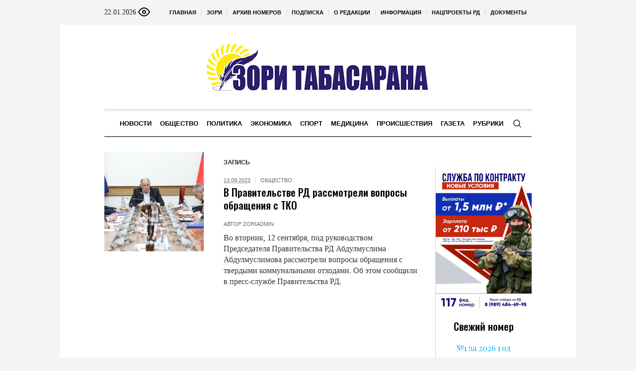

--- FILE ---
content_type: text/html; charset=UTF-8
request_url: https://zoritabasarana.ru/rubriki/news/tag/mbu-mahachkala-1-i-mau-gorservis/
body_size: 17008
content:
<!DOCTYPE html>
<html lang="ru-RU" class="cmsmasters_html">
<head>

<link href="https://cdn.jsdelivr.net/npm/bootstrap@5.3.0/dist/css/bootstrap.min.css" rel="stylesheet" integrity="sha384-9ndCyUaIbzAi2FUVXJi0CjmCapSmO7SnpJef0486qhLnuZ2cdeRhO02iuK6FUUVM" crossorigin="anonymous">
<meta charset="UTF-8" />
<meta name="viewport" content="width=device-width, initial-scale=1, maximum-scale=1" />
<meta name="format-detection" content="telephone=no" />
<link rel="profile" href="//gmpg.org/xfn/11" />
<script src="https://captcha-api.yandex.ru/captcha.js" defer></script>

<meta name='robots' content='index, follow, max-image-preview:large, max-snippet:-1, max-video-preview:-1' />
	<style>img:is([sizes="auto" i], [sizes^="auto," i]) { contain-intrinsic-size: 3000px 1500px }</style>
	
	<!-- This site is optimized with the Yoast SEO plugin v24.6 - https://yoast.com/wordpress/plugins/seo/ -->
	<title>Архивы МБУ «Махачкала-1» и МАУ «Горсервис». - Зори Табасарана</title>
	<meta name="description" content="МБУ «Махачкала-1» и МАУ «Горсервис». - Зори Табасарана" />
	<link rel="canonical" href="https://zoritabasarana.ru/rubriki/news/tag/mbu-mahachkala-1-i-mau-gorservis/" />
	<meta property="og:locale" content="ru_RU" />
	<meta property="og:type" content="article" />
	<meta property="og:title" content="Архивы МБУ «Махачкала-1» и МАУ «Горсервис». - Зори Табасарана" />
	<meta property="og:description" content="МБУ «Махачкала-1» и МАУ «Горсервис». - Зори Табасарана" />
	<meta property="og:url" content="https://zoritabasarana.ru/rubriki/news/tag/mbu-mahachkala-1-i-mau-gorservis/" />
	<meta property="og:site_name" content="Зори Табасарана" />
	<meta name="twitter:card" content="summary_large_image" />
	<script type="application/ld+json" class="yoast-schema-graph">{"@context":"https://schema.org","@graph":[{"@type":"CollectionPage","@id":"https://zoritabasarana.ru/rubriki/news/tag/mbu-mahachkala-1-i-mau-gorservis/","url":"https://zoritabasarana.ru/rubriki/news/tag/mbu-mahachkala-1-i-mau-gorservis/","name":"Архивы МБУ «Махачкала-1» и МАУ «Горсервис». - Зори Табасарана","isPartOf":{"@id":"https://zoritabasarana.ru/#website"},"primaryImageOfPage":{"@id":"https://zoritabasarana.ru/rubriki/news/tag/mbu-mahachkala-1-i-mau-gorservis/#primaryimage"},"image":{"@id":"https://zoritabasarana.ru/rubriki/news/tag/mbu-mahachkala-1-i-mau-gorservis/#primaryimage"},"thumbnailUrl":"https://zoritabasarana.ru/wp-content/uploads/sites/13/sites/13/2023/09/1-9-720x420-1.jpg","description":"МБУ «Махачкала-1» и МАУ «Горсервис». - Зори Табасарана","breadcrumb":{"@id":"https://zoritabasarana.ru/rubriki/news/tag/mbu-mahachkala-1-i-mau-gorservis/#breadcrumb"},"inLanguage":"ru-RU"},{"@type":"ImageObject","inLanguage":"ru-RU","@id":"https://zoritabasarana.ru/rubriki/news/tag/mbu-mahachkala-1-i-mau-gorservis/#primaryimage","url":"https://zoritabasarana.ru/wp-content/uploads/sites/13/sites/13/2023/09/1-9-720x420-1.jpg","contentUrl":"https://zoritabasarana.ru/wp-content/uploads/sites/13/sites/13/2023/09/1-9-720x420-1.jpg","width":720,"height":420},{"@type":"BreadcrumbList","@id":"https://zoritabasarana.ru/rubriki/news/tag/mbu-mahachkala-1-i-mau-gorservis/#breadcrumb","itemListElement":[{"@type":"ListItem","position":1,"name":"Главная страница","item":"https://zoritabasarana.ru/"},{"@type":"ListItem","position":2,"name":"МБУ «Махачкала-1» и МАУ «Горсервис»."}]},{"@type":"WebSite","@id":"https://zoritabasarana.ru/#website","url":"https://zoritabasarana.ru/","name":"Зори Табасарана","description":"Общественно-политическая газета на табасаранском языке","potentialAction":[{"@type":"SearchAction","target":{"@type":"EntryPoint","urlTemplate":"https://zoritabasarana.ru/?s={search_term_string}"},"query-input":{"@type":"PropertyValueSpecification","valueRequired":true,"valueName":"search_term_string"}}],"inLanguage":"ru-RU"}]}</script>
	<!-- / Yoast SEO plugin. -->


<link rel='dns-prefetch' href='//fonts.googleapis.com' />
<link rel="alternate" type="application/rss+xml" title="Зори Табасарана &raquo; Лента" href="https://zoritabasarana.ru/feed/" />
<link rel="alternate" type="application/rss+xml" title="Зори Табасарана &raquo; Лента метки МБУ «Махачкала-1» и МАУ «Горсервис»." href="https://zoritabasarana.ru/rubriki/news/tag/mbu-mahachkala-1-i-mau-gorservis/feed/" />
<script type="text/javascript">
/* <![CDATA[ */
window._wpemojiSettings = {"baseUrl":"https:\/\/s.w.org\/images\/core\/emoji\/15.0.3\/72x72\/","ext":".png","svgUrl":"https:\/\/s.w.org\/images\/core\/emoji\/15.0.3\/svg\/","svgExt":".svg","source":{"concatemoji":"https:\/\/zoritabasarana.ru\/wp-includes\/js\/wp-emoji-release.min.js?ver=6.7.2"}};
/*! This file is auto-generated */
!function(i,n){var o,s,e;function c(e){try{var t={supportTests:e,timestamp:(new Date).valueOf()};sessionStorage.setItem(o,JSON.stringify(t))}catch(e){}}function p(e,t,n){e.clearRect(0,0,e.canvas.width,e.canvas.height),e.fillText(t,0,0);var t=new Uint32Array(e.getImageData(0,0,e.canvas.width,e.canvas.height).data),r=(e.clearRect(0,0,e.canvas.width,e.canvas.height),e.fillText(n,0,0),new Uint32Array(e.getImageData(0,0,e.canvas.width,e.canvas.height).data));return t.every(function(e,t){return e===r[t]})}function u(e,t,n){switch(t){case"flag":return n(e,"\ud83c\udff3\ufe0f\u200d\u26a7\ufe0f","\ud83c\udff3\ufe0f\u200b\u26a7\ufe0f")?!1:!n(e,"\ud83c\uddfa\ud83c\uddf3","\ud83c\uddfa\u200b\ud83c\uddf3")&&!n(e,"\ud83c\udff4\udb40\udc67\udb40\udc62\udb40\udc65\udb40\udc6e\udb40\udc67\udb40\udc7f","\ud83c\udff4\u200b\udb40\udc67\u200b\udb40\udc62\u200b\udb40\udc65\u200b\udb40\udc6e\u200b\udb40\udc67\u200b\udb40\udc7f");case"emoji":return!n(e,"\ud83d\udc26\u200d\u2b1b","\ud83d\udc26\u200b\u2b1b")}return!1}function f(e,t,n){var r="undefined"!=typeof WorkerGlobalScope&&self instanceof WorkerGlobalScope?new OffscreenCanvas(300,150):i.createElement("canvas"),a=r.getContext("2d",{willReadFrequently:!0}),o=(a.textBaseline="top",a.font="600 32px Arial",{});return e.forEach(function(e){o[e]=t(a,e,n)}),o}function t(e){var t=i.createElement("script");t.src=e,t.defer=!0,i.head.appendChild(t)}"undefined"!=typeof Promise&&(o="wpEmojiSettingsSupports",s=["flag","emoji"],n.supports={everything:!0,everythingExceptFlag:!0},e=new Promise(function(e){i.addEventListener("DOMContentLoaded",e,{once:!0})}),new Promise(function(t){var n=function(){try{var e=JSON.parse(sessionStorage.getItem(o));if("object"==typeof e&&"number"==typeof e.timestamp&&(new Date).valueOf()<e.timestamp+604800&&"object"==typeof e.supportTests)return e.supportTests}catch(e){}return null}();if(!n){if("undefined"!=typeof Worker&&"undefined"!=typeof OffscreenCanvas&&"undefined"!=typeof URL&&URL.createObjectURL&&"undefined"!=typeof Blob)try{var e="postMessage("+f.toString()+"("+[JSON.stringify(s),u.toString(),p.toString()].join(",")+"));",r=new Blob([e],{type:"text/javascript"}),a=new Worker(URL.createObjectURL(r),{name:"wpTestEmojiSupports"});return void(a.onmessage=function(e){c(n=e.data),a.terminate(),t(n)})}catch(e){}c(n=f(s,u,p))}t(n)}).then(function(e){for(var t in e)n.supports[t]=e[t],n.supports.everything=n.supports.everything&&n.supports[t],"flag"!==t&&(n.supports.everythingExceptFlag=n.supports.everythingExceptFlag&&n.supports[t]);n.supports.everythingExceptFlag=n.supports.everythingExceptFlag&&!n.supports.flag,n.DOMReady=!1,n.readyCallback=function(){n.DOMReady=!0}}).then(function(){return e}).then(function(){var e;n.supports.everything||(n.readyCallback(),(e=n.source||{}).concatemoji?t(e.concatemoji):e.wpemoji&&e.twemoji&&(t(e.twemoji),t(e.wpemoji)))}))}((window,document),window._wpemojiSettings);
/* ]]> */
</script>
		<style type="text/css">
			#wpadminbar #wp-admin-bar-my-networks > .ab-item:first-child:before {
				content: "\f325";
				top: 3px;
			}
		</style>
		<style id='wp-emoji-styles-inline-css' type='text/css'>

	img.wp-smiley, img.emoji {
		display: inline !important;
		border: none !important;
		box-shadow: none !important;
		height: 1em !important;
		width: 1em !important;
		margin: 0 0.07em !important;
		vertical-align: -0.1em !important;
		background: none !important;
		padding: 0 !important;
	}
</style>
<style id='classic-theme-styles-inline-css' type='text/css'>
/*! This file is auto-generated */
.wp-block-button__link{color:#fff;background-color:#32373c;border-radius:9999px;box-shadow:none;text-decoration:none;padding:calc(.667em + 2px) calc(1.333em + 2px);font-size:1.125em}.wp-block-file__button{background:#32373c;color:#fff;text-decoration:none}
</style>
<style id='global-styles-inline-css' type='text/css'>
:root{--wp--preset--aspect-ratio--square: 1;--wp--preset--aspect-ratio--4-3: 4/3;--wp--preset--aspect-ratio--3-4: 3/4;--wp--preset--aspect-ratio--3-2: 3/2;--wp--preset--aspect-ratio--2-3: 2/3;--wp--preset--aspect-ratio--16-9: 16/9;--wp--preset--aspect-ratio--9-16: 9/16;--wp--preset--color--black: #000000;--wp--preset--color--cyan-bluish-gray: #abb8c3;--wp--preset--color--white: #ffffff;--wp--preset--color--pale-pink: #f78da7;--wp--preset--color--vivid-red: #cf2e2e;--wp--preset--color--luminous-vivid-orange: #ff6900;--wp--preset--color--luminous-vivid-amber: #fcb900;--wp--preset--color--light-green-cyan: #7bdcb5;--wp--preset--color--vivid-green-cyan: #00d084;--wp--preset--color--pale-cyan-blue: #8ed1fc;--wp--preset--color--vivid-cyan-blue: #0693e3;--wp--preset--color--vivid-purple: #9b51e0;--wp--preset--color--color-1: #000000;--wp--preset--color--color-2: #ffffff;--wp--preset--color--color-3: #000000;--wp--preset--color--color-4: #000000;--wp--preset--color--color-5: #000000;--wp--preset--color--color-6: #f4f4f4;--wp--preset--color--color-7: #d4d4d4;--wp--preset--color--color-8: #dfdfdf;--wp--preset--gradient--vivid-cyan-blue-to-vivid-purple: linear-gradient(135deg,rgba(6,147,227,1) 0%,rgb(155,81,224) 100%);--wp--preset--gradient--light-green-cyan-to-vivid-green-cyan: linear-gradient(135deg,rgb(122,220,180) 0%,rgb(0,208,130) 100%);--wp--preset--gradient--luminous-vivid-amber-to-luminous-vivid-orange: linear-gradient(135deg,rgba(252,185,0,1) 0%,rgba(255,105,0,1) 100%);--wp--preset--gradient--luminous-vivid-orange-to-vivid-red: linear-gradient(135deg,rgba(255,105,0,1) 0%,rgb(207,46,46) 100%);--wp--preset--gradient--very-light-gray-to-cyan-bluish-gray: linear-gradient(135deg,rgb(238,238,238) 0%,rgb(169,184,195) 100%);--wp--preset--gradient--cool-to-warm-spectrum: linear-gradient(135deg,rgb(74,234,220) 0%,rgb(151,120,209) 20%,rgb(207,42,186) 40%,rgb(238,44,130) 60%,rgb(251,105,98) 80%,rgb(254,248,76) 100%);--wp--preset--gradient--blush-light-purple: linear-gradient(135deg,rgb(255,206,236) 0%,rgb(152,150,240) 100%);--wp--preset--gradient--blush-bordeaux: linear-gradient(135deg,rgb(254,205,165) 0%,rgb(254,45,45) 50%,rgb(107,0,62) 100%);--wp--preset--gradient--luminous-dusk: linear-gradient(135deg,rgb(255,203,112) 0%,rgb(199,81,192) 50%,rgb(65,88,208) 100%);--wp--preset--gradient--pale-ocean: linear-gradient(135deg,rgb(255,245,203) 0%,rgb(182,227,212) 50%,rgb(51,167,181) 100%);--wp--preset--gradient--electric-grass: linear-gradient(135deg,rgb(202,248,128) 0%,rgb(113,206,126) 100%);--wp--preset--gradient--midnight: linear-gradient(135deg,rgb(2,3,129) 0%,rgb(40,116,252) 100%);--wp--preset--font-size--small: 13px;--wp--preset--font-size--medium: 20px;--wp--preset--font-size--large: 36px;--wp--preset--font-size--x-large: 42px;--wp--preset--spacing--20: 0.44rem;--wp--preset--spacing--30: 0.67rem;--wp--preset--spacing--40: 1rem;--wp--preset--spacing--50: 1.5rem;--wp--preset--spacing--60: 2.25rem;--wp--preset--spacing--70: 3.38rem;--wp--preset--spacing--80: 5.06rem;--wp--preset--shadow--natural: 6px 6px 9px rgba(0, 0, 0, 0.2);--wp--preset--shadow--deep: 12px 12px 50px rgba(0, 0, 0, 0.4);--wp--preset--shadow--sharp: 6px 6px 0px rgba(0, 0, 0, 0.2);--wp--preset--shadow--outlined: 6px 6px 0px -3px rgba(255, 255, 255, 1), 6px 6px rgba(0, 0, 0, 1);--wp--preset--shadow--crisp: 6px 6px 0px rgba(0, 0, 0, 1);}:where(.is-layout-flex){gap: 0.5em;}:where(.is-layout-grid){gap: 0.5em;}body .is-layout-flex{display: flex;}.is-layout-flex{flex-wrap: wrap;align-items: center;}.is-layout-flex > :is(*, div){margin: 0;}body .is-layout-grid{display: grid;}.is-layout-grid > :is(*, div){margin: 0;}:where(.wp-block-columns.is-layout-flex){gap: 2em;}:where(.wp-block-columns.is-layout-grid){gap: 2em;}:where(.wp-block-post-template.is-layout-flex){gap: 1.25em;}:where(.wp-block-post-template.is-layout-grid){gap: 1.25em;}.has-black-color{color: var(--wp--preset--color--black) !important;}.has-cyan-bluish-gray-color{color: var(--wp--preset--color--cyan-bluish-gray) !important;}.has-white-color{color: var(--wp--preset--color--white) !important;}.has-pale-pink-color{color: var(--wp--preset--color--pale-pink) !important;}.has-vivid-red-color{color: var(--wp--preset--color--vivid-red) !important;}.has-luminous-vivid-orange-color{color: var(--wp--preset--color--luminous-vivid-orange) !important;}.has-luminous-vivid-amber-color{color: var(--wp--preset--color--luminous-vivid-amber) !important;}.has-light-green-cyan-color{color: var(--wp--preset--color--light-green-cyan) !important;}.has-vivid-green-cyan-color{color: var(--wp--preset--color--vivid-green-cyan) !important;}.has-pale-cyan-blue-color{color: var(--wp--preset--color--pale-cyan-blue) !important;}.has-vivid-cyan-blue-color{color: var(--wp--preset--color--vivid-cyan-blue) !important;}.has-vivid-purple-color{color: var(--wp--preset--color--vivid-purple) !important;}.has-black-background-color{background-color: var(--wp--preset--color--black) !important;}.has-cyan-bluish-gray-background-color{background-color: var(--wp--preset--color--cyan-bluish-gray) !important;}.has-white-background-color{background-color: var(--wp--preset--color--white) !important;}.has-pale-pink-background-color{background-color: var(--wp--preset--color--pale-pink) !important;}.has-vivid-red-background-color{background-color: var(--wp--preset--color--vivid-red) !important;}.has-luminous-vivid-orange-background-color{background-color: var(--wp--preset--color--luminous-vivid-orange) !important;}.has-luminous-vivid-amber-background-color{background-color: var(--wp--preset--color--luminous-vivid-amber) !important;}.has-light-green-cyan-background-color{background-color: var(--wp--preset--color--light-green-cyan) !important;}.has-vivid-green-cyan-background-color{background-color: var(--wp--preset--color--vivid-green-cyan) !important;}.has-pale-cyan-blue-background-color{background-color: var(--wp--preset--color--pale-cyan-blue) !important;}.has-vivid-cyan-blue-background-color{background-color: var(--wp--preset--color--vivid-cyan-blue) !important;}.has-vivid-purple-background-color{background-color: var(--wp--preset--color--vivid-purple) !important;}.has-black-border-color{border-color: var(--wp--preset--color--black) !important;}.has-cyan-bluish-gray-border-color{border-color: var(--wp--preset--color--cyan-bluish-gray) !important;}.has-white-border-color{border-color: var(--wp--preset--color--white) !important;}.has-pale-pink-border-color{border-color: var(--wp--preset--color--pale-pink) !important;}.has-vivid-red-border-color{border-color: var(--wp--preset--color--vivid-red) !important;}.has-luminous-vivid-orange-border-color{border-color: var(--wp--preset--color--luminous-vivid-orange) !important;}.has-luminous-vivid-amber-border-color{border-color: var(--wp--preset--color--luminous-vivid-amber) !important;}.has-light-green-cyan-border-color{border-color: var(--wp--preset--color--light-green-cyan) !important;}.has-vivid-green-cyan-border-color{border-color: var(--wp--preset--color--vivid-green-cyan) !important;}.has-pale-cyan-blue-border-color{border-color: var(--wp--preset--color--pale-cyan-blue) !important;}.has-vivid-cyan-blue-border-color{border-color: var(--wp--preset--color--vivid-cyan-blue) !important;}.has-vivid-purple-border-color{border-color: var(--wp--preset--color--vivid-purple) !important;}.has-vivid-cyan-blue-to-vivid-purple-gradient-background{background: var(--wp--preset--gradient--vivid-cyan-blue-to-vivid-purple) !important;}.has-light-green-cyan-to-vivid-green-cyan-gradient-background{background: var(--wp--preset--gradient--light-green-cyan-to-vivid-green-cyan) !important;}.has-luminous-vivid-amber-to-luminous-vivid-orange-gradient-background{background: var(--wp--preset--gradient--luminous-vivid-amber-to-luminous-vivid-orange) !important;}.has-luminous-vivid-orange-to-vivid-red-gradient-background{background: var(--wp--preset--gradient--luminous-vivid-orange-to-vivid-red) !important;}.has-very-light-gray-to-cyan-bluish-gray-gradient-background{background: var(--wp--preset--gradient--very-light-gray-to-cyan-bluish-gray) !important;}.has-cool-to-warm-spectrum-gradient-background{background: var(--wp--preset--gradient--cool-to-warm-spectrum) !important;}.has-blush-light-purple-gradient-background{background: var(--wp--preset--gradient--blush-light-purple) !important;}.has-blush-bordeaux-gradient-background{background: var(--wp--preset--gradient--blush-bordeaux) !important;}.has-luminous-dusk-gradient-background{background: var(--wp--preset--gradient--luminous-dusk) !important;}.has-pale-ocean-gradient-background{background: var(--wp--preset--gradient--pale-ocean) !important;}.has-electric-grass-gradient-background{background: var(--wp--preset--gradient--electric-grass) !important;}.has-midnight-gradient-background{background: var(--wp--preset--gradient--midnight) !important;}.has-small-font-size{font-size: var(--wp--preset--font-size--small) !important;}.has-medium-font-size{font-size: var(--wp--preset--font-size--medium) !important;}.has-large-font-size{font-size: var(--wp--preset--font-size--large) !important;}.has-x-large-font-size{font-size: var(--wp--preset--font-size--x-large) !important;}
:where(.wp-block-post-template.is-layout-flex){gap: 1.25em;}:where(.wp-block-post-template.is-layout-grid){gap: 1.25em;}
:where(.wp-block-columns.is-layout-flex){gap: 2em;}:where(.wp-block-columns.is-layout-grid){gap: 2em;}
:root :where(.wp-block-pullquote){font-size: 1.5em;line-height: 1.6;}
</style>
<link rel='stylesheet' id='the-newspaper-theme-style-css' href='https://zoritabasarana.ru/wp-content/themes/etnoholding/style.css?ver=1.0.0' type='text/css' media='screen, print' />
<link rel='stylesheet' id='the-newspaper-style-css' href='https://zoritabasarana.ru/wp-content/themes/etnoholding/theme-framework/theme-style/css/style.css?ver=1.0.0' type='text/css' media='screen, print' />
<style id='the-newspaper-style-inline-css' type='text/css'>

	html body {
		background-color : #f4f4f4;
	}

	.header_mid .header_mid_inner .logo_wrap {
		width : 457px;
	}


		.headline_aligner, 
		.cmsmasters_breadcrumbs_aligner {
			min-height:102px;
		}
		

	.header_top {
		height : 50px;
	}
	
	.header_mid {
		height : 170px;
	}
	
	.header_bot {
		height : 56px;
	}
	
	#page.cmsmasters_heading_after_header #middle, 
	#page.cmsmasters_heading_under_header #middle .headline .headline_outer {
		padding-top : 170px;
	}
	
	#page.cmsmasters_heading_after_header.enable_header_top #middle, 
	#page.cmsmasters_heading_under_header.enable_header_top #middle .headline .headline_outer {
		padding-top : 220px;
	}
	
	#page.cmsmasters_heading_after_header.enable_header_bottom #middle, 
	#page.cmsmasters_heading_under_header.enable_header_bottom #middle .headline .headline_outer {
		padding-top : 226px;
	}
	
	#page.cmsmasters_heading_after_header.enable_header_top.enable_header_bottom #middle, 
	#page.cmsmasters_heading_under_header.enable_header_top.enable_header_bottom #middle .headline .headline_outer {
		padding-top : 276px;
	}
	
	@media only screen and (max-width: 1024px) {
		.header_top,
		.header_mid,
		.header_bot {
			height : auto;
		}
		
		.header_mid .header_mid_inner .header_mid_inner_cont > div {
			height : 139.4px;
		}
		
		#page.cmsmasters_heading_after_header #middle, 
		#page.cmsmasters_heading_under_header #middle .headline .headline_outer, 
		#page.cmsmasters_heading_after_header.enable_header_top #middle, 
		#page.cmsmasters_heading_under_header.enable_header_top #middle .headline .headline_outer, 
		#page.cmsmasters_heading_after_header.enable_header_bottom #middle, 
		#page.cmsmasters_heading_under_header.enable_header_bottom #middle .headline .headline_outer, 
		#page.cmsmasters_heading_after_header.enable_header_top.enable_header_bottom #middle, 
		#page.cmsmasters_heading_under_header.enable_header_top.enable_header_bottom #middle .headline .headline_outer {
			padding-top : 0 !important;
		}
	}
	
	@media only screen and (max-width: 768px) {
		.header_mid .header_mid_inner .header_mid_inner_cont > div, 
		.header_bot .header_bot_inner .header_mid_inner_cont > div {
			height:auto;
		}
	}
.cmsmasters_bottom_sidebar_list li {
    margin:0;
    padding:6px 0  0;
}

.cmsmasters_bottom_sidebar_list li:before {
    content: none;
}
</style>
<link rel='stylesheet' id='the-newspaper-adaptive-css' href='https://zoritabasarana.ru/wp-content/themes/etnoholding/theme-framework/theme-style/css/adaptive4.css?ver=1.0.0' type='text/css' media='screen, print' />
<link rel='stylesheet' id='the-newspaper-retina-css' href='https://zoritabasarana.ru/wp-content/themes/etnoholding/theme-framework/theme-style/css/retina.css?ver=1.0.0' type='text/css' media='screen' />
<link rel='stylesheet' id='the-newspaper-icons-css' href='https://zoritabasarana.ru/wp-content/themes/etnoholding/css/fontello.css?ver=1.0.0' type='text/css' media='screen' />
<link rel='stylesheet' id='the-newspaper-icons-custom-css' href='https://zoritabasarana.ru/wp-content/themes/etnoholding/theme-vars/theme-style/css/fontello-custom.css?ver=1.0.0' type='text/css' media='screen' />
<link rel='stylesheet' id='animate-css' href='https://zoritabasarana.ru/wp-content/themes/etnoholding/css/animate.css?ver=1.0.0' type='text/css' media='screen' />
<link rel='stylesheet' id='ilightbox-css' href='https://zoritabasarana.ru/wp-content/themes/etnoholding/css/ilightbox.css?ver=2.2.0' type='text/css' media='screen' />
<link rel='stylesheet' id='ilightbox-skin-dark-css' href='https://zoritabasarana.ru/wp-content/themes/etnoholding/css/ilightbox-skins/dark-skin.css?ver=2.2.0' type='text/css' media='screen' />
<link rel='stylesheet' id='the-newspaper-fonts-schemes-css' href='https://zoritabasarana.ru/wp-content/uploads/sites/13/sites/13/cmsmasters_styles/the-newspaper.css?ver=1.0.0' type='text/css' media='screen' />
<link rel='stylesheet' id='google-fonts-css' href='//fonts.googleapis.com/css?family=Playfair+Display%3A400%2C400italic%2C700%2C700italic%2C900%2C900italic%7COswald%3A200%2C300%2C400%2C500%2C600%2C700&#038;ver=6.7.2' type='text/css' media='all' />
<link rel='stylesheet' id='the-newspaper-theme-vars-style-css' href='https://zoritabasarana.ru/wp-content/themes/etnoholding/theme-vars/theme-style/css/vars-style.css?ver=1.0.0' type='text/css' media='screen, print' />
<link rel='stylesheet' id='the-newspaper-gutenberg-frontend-style-css' href='https://zoritabasarana.ru/wp-content/themes/etnoholding/gutenberg/cmsmasters-framework/theme-style/css/frontend-style.css?ver=1.0.0' type='text/css' media='screen' />
<link rel='stylesheet' id='etnoholding-child-style-css' href='https://zoritabasarana.ru/wp-content/themes/etnoholding-child/style.css?ver=1.0.0' type='text/css' media='screen, print' />
<link rel='stylesheet' id='bvi-styles-css' href='https://zoritabasarana.ru/wp-content/plugins/button-visually-impaired/assets/css/bvi.min.css?ver=2.3.0' type='text/css' media='all' />
<style id='bvi-styles-inline-css' type='text/css'>

			.bvi-widget,
			.bvi-shortcode a,
			.bvi-widget a, 
			.bvi-shortcode {
				color: #ffffff;
				background-color: #e53935;
			}
			.bvi-widget .bvi-svg-eye,
			.bvi-shortcode .bvi-svg-eye {
			    display: inline-block;
                overflow: visible;
                width: 1.125em;
                height: 1em;
                font-size: 2em;
                vertical-align: middle;
			}
			.bvi-widget,
			.bvi-shortcode {
			    -webkit-transition: background-color .2s ease-out;
			    transition: background-color .2s ease-out;
			    cursor: pointer;
			    border-radius: 2px;
			    display: inline-block;
			    padding: 5px 10px;
			    vertical-align: middle;
			    text-decoration: none;
			}
</style>
<script type="text/javascript" src="https://zoritabasarana.ru/wp-includes/js/jquery/jquery.min.js?ver=3.7.1" id="jquery-core-js"></script>
<script type="text/javascript" src="https://zoritabasarana.ru/wp-includes/js/jquery/jquery-migrate.min.js?ver=3.4.1" id="jquery-migrate-js"></script>
<script type="text/javascript" src="https://zoritabasarana.ru/wp-content/themes/etnoholding/js/debounced-resize.min.js?ver=1.0.0" id="debounced-resize-js"></script>
<script type="text/javascript" src="https://zoritabasarana.ru/wp-content/themes/etnoholding/js/modernizr.min.js?ver=1.0.0" id="modernizr-js"></script>
<script type="text/javascript" src="https://zoritabasarana.ru/wp-content/themes/etnoholding/js/respond.min.js?ver=1.0.0" id="respond-js"></script>
<script type="text/javascript" src="https://zoritabasarana.ru/wp-content/themes/etnoholding/js/jquery.iLightBox.min.js?ver=2.2.0" id="iLightBox-js"></script>
<script type="text/javascript" src="https://zoritabasarana.ru/wp-content/themes/etnoholding/js/bootstrap.bundle.min.js?ver=6.7.2" id="boostrapbundle-js"></script>
<link rel="icon" href="https://zoritabasarana.ru/wp-content/uploads/sites/13/sites/13/2023/08/cropped-fav-tabazaran-32x32.png" sizes="32x32" />
<link rel="icon" href="https://zoritabasarana.ru/wp-content/uploads/sites/13/sites/13/2023/08/cropped-fav-tabazaran-192x192.png" sizes="192x192" />
<link rel="apple-touch-icon" href="https://zoritabasarana.ru/wp-content/uploads/sites/13/sites/13/2023/08/cropped-fav-tabazaran-180x180.png" />
<meta name="msapplication-TileImage" content="https://zoritabasarana.ru/wp-content/uploads/sites/13/sites/13/2023/08/cropped-fav-tabazaran-270x270.png" />

<script async id="kama-postviews" src="[data-uri]"></script>
		<style type="text/css" id="wp-custom-css">
			a, h1 a:hover, h2 a:hover, h3 a:hover, h4 a:hover, h5 a:hover, h6 a:hover, .color_2, .cmsmasters_dropcap, .cmsmasters_icon_wrap a .cmsmasters_simple_icon, .cmsmasters_wrap_more_items.cmsmasters_loading:before, .cmsmasters_breadcrumbs a:hover, .cmsmasters_header_search_form button:hover, .cmsmasters_icon_box.cmsmasters_icon_top:before, .cmsmasters_icon_box.cmsmasters_icon_heading_left .icon_box_heading:before, .cmsmasters_icon_list_items.cmsmasters_color_type_icon .cmsmasters_icon_list_icon:before, .cmsmasters_stats.stats_mode_bars.stats_type_horizontal .cmsmasters_stat_wrap .cmsmasters_stat .cmsmasters_stat_inner:before, .cmsmasters_stats.stats_mode_circles .cmsmasters_stat_wrap .cmsmasters_stat .cmsmasters_stat_inner:before, .bypostauthor > .comment-body .alignleft:before, .cmsmasters_attach_img .cmsmasters_attach_img_edit a, .cmsmasters_attach_img .cmsmasters_attach_img_meta a, .cmsmasters_button:hover, .button:hover, input[type=submit]:hover, input[type=button]:hover, button:hover, #page .cmsmasters_social_icon, .search_bar_wrap .search_button button, .owl-buttons > div > span, .cmsmasters_items_filter_wrap .cmsmasters_items_filter_list li.current a, .cmsmasters_items_filter_wrap .cmsmasters_items_filter_list li:hover a, .cmsmasters_items_filter_wrap .cmsmasters_items_sort_but:hover, .cmsmasters_items_filter_wrap .cmsmasters_items_sort_but.current, .cmsmasters_items_filter_wrap .cmsmasters_items_sort_but.reversed, .cmsmasters_post_default .cmsmasters_post_cont .cmsmasters_post_info > a, .cmsmasters_post_default .cmsmasters_post_info a, .cmsmasters_post_timeline .cmsmasters_post_cont_info a, .cmsmasters_post_masonry .cmsmasters_post_cont_info a, .cmsmasters_post_timeline:hover .cmsmasters_post_date .cmsmasters_day, .cmsmasters_open_post .cmsmasters_post_cont_info a:hover, .cmsmasters_project_grid .cmsmasters_project_cont_info a:hover, .cmsmasters_project_puzzle .cmsmasters_project_cont_info a:hover, .cmsmasters_archive_type .cmsmasters_archive_item_info a:hover, .cmsmasters_archive_type .cmsmasters_archive_item_user_name a:hover, .cmsmasters_icon_box.cmsmasters_icon_box_left_top:before, .cmsmasters_icon_box.cmsmasters_icon_box_left:before, .cmsmasters_icon_box.cmsmasters_icon_box_top:before, .cmsmasters_icon_list_items.cmsmasters_color_type_border .cmsmasters_icon_list_item .cmsmasters_icon_list_icon:before, .cmsmasters_slider_post .cmsmasters_slider_post_cont_info a, .cmsmasters_notice .notice_close:hover, .cmsmasters_quotes_slider .cmsmasters_quote_header a:hover, .cmsmasters_quotes_grid .cmsmasters_quote_info_meta a:hover, #wp-calendar #today, #wp-calendar a:hover, .widget_custom_posts_tabs_entries .cmsmasters_tabs .cmsmasters_tabs_list_item.current_tab a, .widget_custom_posts_tabs_entries .cmsmasters_tabs .cmsmasters_tabs_list_item a:hover, .widget_custom_contact_info_entries a, .widget .widgettitle .rsswidget:hover, .widget_custom_twitter_entries .tweet_time, .widget_nav_menu ul li a, table thead th {
color: #03a9f4
}


@media (max-width: 950px) {

.main_banner_zone_sidebar_2 .banner_sidebar a{
	width:100%;
	display:inline-block;
}
.main_banner_zone_sidebar_2 .banner_sidebar img{
	width:100%;
}
}		</style>
		<!-- ## NXS/OG ## --><!-- ## NXSOGTAGS ## --><!-- ## NXS/OG ## -->
 
	<style>
#wp-admin-bar-wpseo-menu {
    display: none;
}

#block-2 {
   padding-right: 0px;
    padding-left: 0px;
    
}
.mainnews {
    object-fit: cover;
    width: 170px;
    height: 170px;
}
.masonrynews {
    object-fit: cover;
    width: 250px;
    height: 250px;
}
#layf_related_links {
    display: none;
}
.boximage {
   position: relative;
   overflow:hidden;
   width:100%;
   height:300px;
}

.boximage img {
   position: absolute;
   top:50%;
   left:50%;
   transform:translate(-50%,-50%);
   width:500px;
   height:300px;
   object-fit:cover;
}

@media only screen and (max-width: 1024px) {
  h2 {
    font-size: 23px;
    line-height: 26px;
  }
  .content {
      padding: 20px 0;
  }
   .boximage{
     height:280px;
 }
  .header_mid_inner {
      padding:0px;
  }
}
@media only screen and (max-width: 768px) {
  h2 {
    font-size: 20px;
    line-height: 22px;
  }
  .content {
      padding: 10px 0;
  }
  .header_mid {
      height: 70px;
  }
 .cmsmasters_post_header {
      margin:0px;
  }
 .boximage{
     height:200px;
 }
 .boximage img {
    height: 210px;
 }
 h2{
     margin: 0 0 -10px;
 }
 .cmsmasters_open_post .cmsmasters_post_content_wrap {
     margin: 10px 0 0;
 }


}
.panel_lk_recall {
  max-width: 335px;
}
</style>

</head>
<body class="archive tag tag-mbu-mahachkala-1-i-mau-gorservis tag-1082">

<div class="cmsmasters_header_search_form">
			<span class="cmsmasters_header_search_form_close cmsmasters_theme_icon_cancel"></span><form method="get" action="https://zoritabasarana.ru/">
			<div class="cmsmasters_header_search_form_field">
				<button type="submit" class="cmsmasters_theme_icon_search"></button>
				<input type="search" name="s" placeholder="Введите текст и нажмите Enter" value="" />
			</div>
		</form></div>
<!-- Start Page -->
<div id="page" class="chrome_only cmsmasters_boxed enable_header_top enable_header_bottom enable_header_centered cmsmasters_heading_under_header hfeed site">

<!-- Start Main -->
<div id="main">

<!-- Start Header -->
<header id="header">
	<div class="header_top" data-height="50"><div class="header_top_outer"><div class="header_top_inner"><div class="top_nav_wrap"><a class="responsive_top_nav cmsmasters_theme_icon_resp_nav" href="javascript:void(0)"></a><nav><div class="menu-top-container"><ul id="top_line_nav" class="top_line_nav"><li id="menu-item-57700" class="menu-item menu-item-type-custom menu-item-object-custom menu-item-57700"><a href="https://etnomediadag.ru/"><span class="nav_item_wrap">Главная</span></a></li>
<li id="menu-item-55418" class="menu-item menu-item-type-post_type menu-item-object-page menu-item-home menu-item-55418"><a href="https://zoritabasarana.ru/"><span class="nav_item_wrap">Зори</span></a></li>
<li id="menu-item-56728" class="menu-item menu-item-type-custom menu-item-object-custom menu-item-has-children menu-item-56728"><a href="#"><span class="nav_item_wrap">Архив номеров</span></a>
<ul class="sub-menu">
	<li id="menu-item-56729" class="menu-item menu-item-type-custom menu-item-object-custom menu-item-56729"><a href="https://disk.yandex.ru/d/iD0L4Wg_1i39gQ"><span class="nav_item_wrap">2011</span></a></li>
	<li id="menu-item-56730" class="menu-item menu-item-type-custom menu-item-object-custom menu-item-56730"><a href="https://disk.yandex.ru/d/zZ9u3XLTJQsjVw"><span class="nav_item_wrap">2012</span></a></li>
	<li id="menu-item-56731" class="menu-item menu-item-type-custom menu-item-object-custom menu-item-56731"><a href="https://disk.yandex.ru/d/mj-vVAfrjG7WQw"><span class="nav_item_wrap">2013</span></a></li>
	<li id="menu-item-56732" class="menu-item menu-item-type-custom menu-item-object-custom menu-item-56732"><a href="https://disk.yandex.ru/d/Pd_PuA41jM5cHg"><span class="nav_item_wrap">2014</span></a></li>
	<li id="menu-item-56733" class="menu-item menu-item-type-custom menu-item-object-custom menu-item-56733"><a href="https://disk.yandex.ru/d/3PURtUsQZ2e2Xw"><span class="nav_item_wrap">2015</span></a></li>
	<li id="menu-item-56734" class="menu-item menu-item-type-custom menu-item-object-custom menu-item-56734"><a href="https://disk.yandex.ru/d/4bzLKByPHbqUaA"><span class="nav_item_wrap">2016</span></a></li>
	<li id="menu-item-56735" class="menu-item menu-item-type-custom menu-item-object-custom menu-item-56735"><a href="https://disk.yandex.ru/d/rcF2j2dfvYl_9g"><span class="nav_item_wrap">2017</span></a></li>
	<li id="menu-item-56736" class="menu-item menu-item-type-custom menu-item-object-custom menu-item-56736"><a href="https://disk.yandex.ru/d/MRgIj9H5s04niw"><span class="nav_item_wrap">2018</span></a></li>
	<li id="menu-item-56737" class="menu-item menu-item-type-custom menu-item-object-custom menu-item-56737"><a href="https://disk.yandex.ru/d/QwBCb8zaj3jrPg"><span class="nav_item_wrap">2019</span></a></li>
	<li id="menu-item-56738" class="menu-item menu-item-type-custom menu-item-object-custom menu-item-56738"><a href="https://disk.yandex.ru/d/d1vi6EFudzuRgg"><span class="nav_item_wrap">2020</span></a></li>
	<li id="menu-item-56739" class="menu-item menu-item-type-custom menu-item-object-custom menu-item-56739"><a href="https://disk.yandex.ru/d/mLVbQ-YH5SX1Ig"><span class="nav_item_wrap">2021</span></a></li>
	<li id="menu-item-56740" class="menu-item menu-item-type-custom menu-item-object-custom menu-item-56740"><a href="https://disk.yandex.ru/d/sqME3vUFDJfdzw"><span class="nav_item_wrap">2022</span></a></li>
	<li id="menu-item-56741" class="menu-item menu-item-type-custom menu-item-object-custom menu-item-56741"><a href="https://disk.yandex.ru/d/qnV4LfmtTqV5Pw"><span class="nav_item_wrap">2023</span></a></li>
	<li id="menu-item-60240" class="menu-item menu-item-type-custom menu-item-object-custom menu-item-60240"><a href="/?post_type=project&#038;pj_year=2024"><span class="nav_item_wrap">2024</span></a></li>
	<li id="menu-item-81719" class="menu-item menu-item-type-custom menu-item-object-custom menu-item-81719"><a href="/?post_type=project&#038;pj_year=2025"><span class="nav_item_wrap">2025</span></a></li>
	<li id="menu-item-81720" class="menu-item menu-item-type-custom menu-item-object-custom menu-item-81720"><a href="/?post_type=project&#038;pj_year=2026"><span class="nav_item_wrap">2026</span></a></li>
</ul>
</li>
<li id="menu-item-56853" class="menu-item menu-item-type-custom menu-item-object-custom menu-item-56853"><a href="https://podpiska.pochta.ru/press/ПИ992"><span class="nav_item_wrap">Подписка</span></a></li>
<li id="menu-item-56856" class="menu-item menu-item-type-post_type menu-item-object-page menu-item-56856"><a href="https://zoritabasarana.ru/red/"><span class="nav_item_wrap">О редакции</span></a></li>
<li id="menu-item-57058" class="menu-item menu-item-type-taxonomy menu-item-object-category menu-item-57058"><a href="https://zoritabasarana.ru/rubriki/news/category/informatsiya/"><span class="nav_item_wrap">Информация</span></a></li>
<li id="menu-item-57059" class="menu-item menu-item-type-taxonomy menu-item-object-category menu-item-57059"><a href="https://zoritabasarana.ru/rubriki/news/category/news/nacrd/"><span class="nav_item_wrap">Нацпроекты РД</span></a></li>
<li id="menu-item-60086" class="menu-item menu-item-type-post_type menu-item-object-page menu-item-60086"><a href="https://zoritabasarana.ru/dokumenty/"><span class="nav_item_wrap">Документы</span></a></li>
</ul></div></nav></div><div class="header_top_date"><div class="date_wrap">22.01.2026</div><a href="#" class="bvi-open">
                            <svg width="24" height="24" viewBox="0 0 24 24" fill="none" xmlns="http://www.w3.org/2000/svg">
                              <path d="M1 12C1 12 5 4 12 4C19 4 23 12 23 12C23 12 19 20 12 20C5 20 1 12 1 12Z" stroke="currentColor" stroke-width="2" stroke-linecap="round" stroke-linejoin="round"></path>
                              <path d="M12 15C13.6569 15 15 13.6569 15 12C15 10.3431 13.6569 9 12 9C10.3431 9 9 10.3431 9 12C9 13.6569 10.3431 15 12 15Z" stroke="currentColor" stroke-width="2" stroke-linecap="round" stroke-linejoin="round"></path>
                            </svg>
                        </a></div></div></div><div class="header_top_but closed"><span class="cmsmasters_theme_icon_slide_bottom"></span></div></div><div class="header_mid" data-height="170"><div class="header_mid_outer"><div class="header_mid_inner"><div class="header_mid_inner_cont"><div class="logo_wrap"><a href="https://zoritabasarana.ru/" title="Зори Табасарана" class="logo">
	<img src="https://zoritabasarana.ru/wp-content/uploads/sites/13/sites/13/2023/09/zori_logo.png" alt="Зори Табасарана" /><img class="logo_retina" src="https://zoritabasarana.ru/wp-content/uploads/sites/13/sites/13/2023/09/zori_logo.png" alt="Зори Табасарана" /></a>
</div></div></div></div></div><div class="header_bot" data-height="56"><div class="header_bot_outer"><div class="header_bot_inner"><div class="header_bot_inner_cont"><div class="resp_bot_nav_wrap"><div class="resp_bot_nav_outer"><a class="responsive_nav resp_bot_nav cmsmasters_theme_icon_resp_nav" href="javascript:void(0)"></a></div></div><div class="bot_search_but_wrap"><a href="javascript:void(0)" class="bot_search_but cmsmasters_header_search_but cmsmasters_theme_icon_search"></a></div><!-- Start Navigation --><div class="bot_nav_wrap"><nav><div class="menu-main-container"><ul id="navigation" class="bot_nav navigation"><li id="menu-item-55410" class="menu-item menu-item-type-taxonomy menu-item-object-category menu-item-55410"><a href="https://zoritabasarana.ru/rubriki/news/category/news/"><span class="nav_item_wrap">Новости</span></a></li>
<li id="menu-item-55411" class="menu-item menu-item-type-taxonomy menu-item-object-category menu-item-55411"><a href="https://zoritabasarana.ru/rubriki/news/category/news/obshchestvo/"><span class="nav_item_wrap">Общество</span></a></li>
<li id="menu-item-55412" class="menu-item menu-item-type-taxonomy menu-item-object-category menu-item-55412"><a href="https://zoritabasarana.ru/rubriki/news/category/news/politics/"><span class="nav_item_wrap">Политика</span></a></li>
<li id="menu-item-55413" class="menu-item menu-item-type-taxonomy menu-item-object-category menu-item-55413"><a href="https://zoritabasarana.ru/rubriki/news/category/news/economics/"><span class="nav_item_wrap">Экономика</span></a></li>
<li id="menu-item-55414" class="menu-item menu-item-type-taxonomy menu-item-object-category menu-item-55414"><a href="https://zoritabasarana.ru/rubriki/news/category/news/sport/"><span class="nav_item_wrap">Спорт</span></a></li>
<li id="menu-item-55415" class="menu-item menu-item-type-taxonomy menu-item-object-category menu-item-55415"><a href="https://zoritabasarana.ru/rubriki/news/category/news/med/"><span class="nav_item_wrap">Медицина</span></a></li>
<li id="menu-item-55416" class="menu-item menu-item-type-taxonomy menu-item-object-category menu-item-55416"><a href="https://zoritabasarana.ru/rubriki/news/category/news/proisshestviya/"><span class="nav_item_wrap">Происшествия</span></a></li>
<li id="menu-item-58509" class="menu-item menu-item-type-custom menu-item-object-custom menu-item-58509"><a href="/?post_type=nationals"><span class="nav_item_wrap">Газета</span></a></li>
<li id="menu-item-61846" class="menu-item menu-item-type-custom menu-item-object-custom menu-item-has-children menu-item-61846"><a href="#"><span class="nav_item_wrap">Рубрики</span></a>
<ul class="sub-menu">
	<li id="menu-item-61847" class="menu-item menu-item-type-taxonomy menu-item-object-post_tag menu-item-61847"><a href="https://zoritabasarana.ru/rubriki/news/tag/vklad-russkih-v-razvitie-dagestana/"><span class="nav_item_wrap">Вклад русских в развитие Дагестана</span></a></li>
	<li id="menu-item-62027" class="menu-item menu-item-type-taxonomy menu-item-object-post_tag menu-item-62027"><a href="https://zoritabasarana.ru/rubriki/news/tag/155-let-sulejmanu-stalskomu/"><span class="nav_item_wrap">155 лет Сулейману Стальскому</span></a></li>
	<li id="menu-item-67799" class="menu-item menu-item-type-taxonomy menu-item-object-category menu-item-67799"><a href="https://zoritabasarana.ru/rubriki/news/category/voennaya-sluzhba-po-kontraktu/"><span class="nav_item_wrap">Военная служба по контракту</span></a></li>
</ul>
</li>
</ul></div></nav></div><!-- Finish Navigation --></div></div></div></div></header>
<!-- Finish Header -->


<!-- Start Middle -->
<div id="middle">
<div class="headline cmsmasters_color_scheme_default">
				<div class="headline_outer cmsmasters_headline_disabled"></div>
			</div><div class="middle_inner">
<div class="content_wrap r_sidebar">

<!-- Start Content -->
<div class="content entry">
	<div class="cmsmasters_archive">
		
<article id="post-56629" class="cmsmasters_archive_type post-56629 post type-post status-publish format-standard has-post-thumbnail hentry category-obshchestvo tag-mbu-mahachkala-1-i-mau-gorservis tag-tko">
	<div class="cmsmasters_archive_item_img_wrap"><img width="300" height="300" src="https://zoritabasarana.ru/wp-content/uploads/sites/13/sites/13/2023/09/1-9-720x420-1-360x360.jpg" class="attachment-300x300 size-300x300 wp-post-image" alt="" decoding="async" fetchpriority="high" srcset="https://zoritabasarana.ru/wp-content/uploads/sites/13/sites/13/2023/09/1-9-720x420-1-360x360.jpg 360w, https://zoritabasarana.ru/wp-content/uploads/sites/13/sites/13/2023/09/1-9-720x420-1-150x150.jpg 150w, https://zoritabasarana.ru/wp-content/uploads/sites/13/sites/13/2023/09/1-9-720x420-1-70x70.jpg 70w" sizes="(max-width: 300px) 100vw, 300px" /></div>	<div class="cmsmasters_archive_item_cont_wrap">
		<div class="cmsmasters_archive_item_type">
			<span>Запись</span>		</div>
		<div class="cmsmasters_archive_item_info entry-meta"><span class="cmsmasters_archive_item_date_wrap"><abbr class="published cmsmasters_archive_item_date" title="13.09.2023">13.09.2023</abbr><abbr class="dn date updated" title="13.09.2023">13.09.2023</abbr></span><span class="cmsmasters_archive_item_category"><a href="https://zoritabasarana.ru/rubriki/news/category/news/obshchestvo/" class="cmsmasters_cat_color cmsmasters_cat_13" rel="category tag">Общество</a></span></div>			<header class="cmsmasters_archive_item_header entry-header">
				<h3 class="cmsmasters_archive_item_title entry-title">
					<a href="https://zoritabasarana.ru/rubriki/news/news/obshchestvo/item/v-pravitelstve-rd-rassmotreli-voprosy-obrashheniya-s-tko/">
						В Правительстве РД рассмотрели вопросы обращения с ТКО					</a>
				</h3>
			</header>
			<span class="cmsmasters_archive_item_user_name entry-meta">автор <a href="https://zoritabasarana.ru/rubriki/news/author/zoriadmin/" rel="author" title="Пост автора zoriadmin">zoriadmin</a></span><div class="cmsmasters_archive_item_content entry-content">
<p>Во вторник, 12 сентября, под руководством Председателя Правительства РД Абдулмуслима Абдулмуслимова рассмотрели вопросы обращения с твердыми коммунальными отходами. Об этом сообщили в пресс-службе Правительства РД.</p>
</div>
	</div>
</article>
		
<div class="cmsmasters_wrap_pagination"></div></div>
</div>
<!-- Finish Content -->


<!-- Start Sidebar -->
<div class="sidebar">

     <div class="main_banner_zone">
        	<div class="scrolling_banner">
<div class="item_banner">
		<a href="https://xn--05-9kceii5bvbbt1f.xn--p1ai" onclick="clickskide(5682, 271, 'https://xn--05-9kceii5bvbbt1f.xn--p1ai')" class="lin_banner">
			<img src="https://zoritabasarana.ru/wp-content/uploads/2024/10/img_20260114_225528.png" alt="" class="banner_img">
		</a>
	</div>      
<style>.main_banner_zone{

    position: relative; 
    overflow: hidden;
	width:100%;
}
.main_banner_zone img{
	width:100%;
}
.item_banner{
	padding:0!important;
}
.scrolling_banner{
	left: 0;
    transition: 2s;
	display: flex;
	position: absolute;
}
.main_banner_zone_sidebar_2 .scrolling_banner{
    position:relative;
}
.main_banner_zone_sidebar_2 .banner_sidebar {
    margin-bottom: 15px;
}
.item_banner{
	display:inline-block;
}

.scrolling_banner{
	cursor:pointer;
}
.main_banner_zone_sidebar_2 .scrolling_banner{
    display:inherit;
}
</style>


</div>
</div>
<script type="text/javascript">
	function clickskide(num, id, link){
		jQuery.ajax({
		url: 'https://zoritabasarana.ru/wp-content/themes/etnoholding/edit_posst.php',
		method: 'post',
		data: {count: num, id : id}
	});
	}

</script>
<script>
    var doc_wid = jQuery(document).width(); 
           var count_view = 1;
         
   	var len = jQuery(".item_banner").length; 
	jQuery(document).ready(function() {
     
	if(len != 1){
     
	jQuery('.scrolling_banner').width(jQuery(".main_banner_zone").width() * len);

	jQuery(".item_banner").width(jQuery(".main_banner_zone").parent().width() / count_view);

	jQuery('.scrolling_banner').width(jQuery(".main_banner_zone").parent().width() * len);

	jQuery(".item_banner").width(jQuery(".main_banner_zone").parent().width() / count_view);
	jQuery(".main_banner_zone").height(jQuery(".item_banner").height());
    
	jQuery(".main_banner_zone").css("width", "100%");
	 
    if(len > count_view){
	var left = 0;
    var counter = 0;
	setInterval(function() {
        counter += 1;
		left -= jQuery(".main_banner_zone").parent().width() / count_view;
		jQuery('.scrolling_banner').css("left",String(left) + "px");
		if(counter == (len - count_view)){
			left = jQuery(".main_banner_zone").parent().width() / count_view;
            counter = -1;
		}
	}, 4000);
    }
}
else{
		jQuery(".scrolling_banner").attr('style', 'position:relative!important;');
		jQuery(".main_banner_zone").attr('style', 'margin: 0 0 18px 0');
}
});
 
</script>
<style>
.widget-area {
    grid-template-columns: repeat(1, 1fr);
}
</style>
    		<center><h3>Свежий номер</h3>
	<a href="https://zoritabasarana.ru/rubriki/news/project/%e2%84%961-za-2026-god/" title="№1 за 2026 год">№1 за 2026 год</a>

</center>
	<div class="article-elem">
	<a href="https://zoritabasarana.ru/rubriki/news/project/%e2%84%961-za-2026-god/" title="№1 за 2026 год"><img width="705" height="1024" src="https://zoritabasarana.ru/wp-content/uploads/sites/13/sites/13/2026/01/2026-01-14_17-35-39-705x1024.png" class=" wp-post-image" alt="" decoding="async" loading="lazy" srcset="https://zoritabasarana.ru/wp-content/uploads/sites/13/sites/13/2026/01/2026-01-14_17-35-39-705x1024.png 705w, https://zoritabasarana.ru/wp-content/uploads/sites/13/sites/13/2026/01/2026-01-14_17-35-39-207x300.png 207w, https://zoritabasarana.ru/wp-content/uploads/sites/13/sites/13/2026/01/2026-01-14_17-35-39-768x1115.png 768w, https://zoritabasarana.ru/wp-content/uploads/sites/13/sites/13/2026/01/2026-01-14_17-35-39-580x842.png 580w, https://zoritabasarana.ru/wp-content/uploads/sites/13/sites/13/2026/01/2026-01-14_17-35-39.png 801w" sizes="auto, (max-width: 705px) 100vw, 705px" /></a>
	
	</div>
	
		<aside id="recent-posts-2" class="widget widget_recent_entries">
		<h3 class="widgettitle">Избранные новости</h3>
		<ul>
											<li>
					<a href="https://zoritabasarana.ru/rubriki/news/news/politics/item/putin-rossiya-gotova-napravit-milliard-dollarov-v-sovet-mira-dlya-pomoshhi-palestine/">Путин: Россия готова направить миллиард долларов в «Совет мира» для помощи Палестине</a>
									</li>
											<li>
					<a href="https://zoritabasarana.ru/rubriki/news/news/obshchestvo/item/melikov-obsudil-s-rostehnadzorom-bezopasnost-i-razvitie-infrastruktury-dagestana/">Меликов обсудил с Ростехнадзором безопасность и развитие инфраструктуры Дагестана</a>
									</li>
											<li>
					<a href="https://zoritabasarana.ru/rubriki/news/news/economics/item/dagestan-obsudil-predvaritelnye-itogi-ispolneniya-byudzheta-za-2025-god/">Дагестан обсудил предварительные итоги исполнения бюджета за 2025 год</a>
									</li>
											<li>
					<a href="https://zoritabasarana.ru/rubriki/news/news/obshchestvo/item/slishkom-horoshee-predlozhenie-novaya-animacziya-uchit-govorit-net/">«Слишком хорошее предложение»: новая анимация учит говорить «нет»</a>
									</li>
											<li>
					<a href="https://zoritabasarana.ru/rubriki/news/news/obshchestvo/item/v-dagestane-startuet-studencheskaya-liga-gonok-dronov-nebo-otechestva/">В Дагестане стартует студенческая лига гонок дронов «Небо Отечества»</a>
									</li>
											<li>
					<a href="https://zoritabasarana.ru/rubriki/news/news/obshchestvo/item/okolo-600-zhitelej-dagestana-zaregistrirovalis-na-konkurs-lidery-rossii/">Около 600 жителей Дагестана зарегистрировались на конкурс «Лидеры России»</a>
									</li>
											<li>
					<a href="https://zoritabasarana.ru/rubriki/news/lenta-novostej/item/byudzhet-dagestana-po-dohodam-perevypolnen-na-5-po-itogam-2025-goda/">Бюджет Дагестана по доходам перевыполнен на 5% по итогам 2025 года</a>
									</li>
											<li>
					<a href="https://zoritabasarana.ru/rubriki/news/news/economics/item/gruzooborot-porta-mahachkaly-vyros-na-12-7-v-2025-godu/">Грузооборот порта Махачкалы вырос на 12.7% в 2025 году</a>
									</li>
											<li>
					<a href="https://zoritabasarana.ru/rubriki/news/news/obshchestvo/item/v-dagestana-usileny-mery-po-otlovu-zhivotnyh-bez-vladelczev/">В Дагестана усилены меры по отлову животных без владельцев</a>
									</li>
											<li>
					<a href="https://zoritabasarana.ru/rubriki/news/news/selhoz/item/bolee-35-tysyach-dagestanskih-proizvoditelej-moloka-prisoedinilis-k-sisteme-markirovki/">Более 3,5 тысяч дагестанских производителей молока присоединились к системе маркировки</a>
									</li>
					</ul>

		</aside><div class="cmsmasters_widget_divider solid"></div>
</div>
<!-- Finish Sidebar -->

 
		</div>
	</div>
</div>
<style>
    .scrolling_banner {
    width: inherit;
}
</style>
<!-- Finish Middle -->
<a href="javascript:void(0)" id="slide_top" class="cmsmasters_theme_icon_slide_top"><span></span></a>
</div>
<!-- Finish Main -->

<!-- Start Footer -->
<footer id="footer">

<div class="footer cmsmasters_color_scheme_footer cmsmasters_footer_default">
	<div class="footer_inner">
		<div class="footer_inner_cont">
			
			<div class="footer_logo_wrap"><a href="https://zoritabasarana.ru/" title="Зори Табасарана" class="footer_logo">
	<img src="https://zoritabasarana.ru/wp-content/uploads/sites/13/sites/13/2023/08/logo.png" alt="Зори Табасарана" /><img class="footer_logo_retina" src="https://zoritabasarana.ru/wp-content/uploads/sites/13/sites/13/2023/08/logo_retina.png" alt="Зори Табасарана" width="588" height="70" /></a>
</div><div class="footer_nav_wrap"><nav><div class="menu-footer-container"><ul id="footer_nav" class="footer_nav"><li id="menu-item-57923" class="menu-item menu-item-type-taxonomy menu-item-object-category menu-item-57923"><a href="https://zoritabasarana.ru/rubriki/news/category/informatsiya/">Информация</a></li>
<li id="menu-item-57924" class="menu-item menu-item-type-taxonomy menu-item-object-category menu-item-57924"><a href="https://zoritabasarana.ru/rubriki/news/category/news/video/">Видео</a></li>
<li id="menu-item-57925" class="menu-item menu-item-type-taxonomy menu-item-object-category menu-item-57925"><a href="https://zoritabasarana.ru/rubriki/news/category/spetsproekty/">Спецпроект</a></li>
<li id="menu-item-57926" class="menu-item menu-item-type-taxonomy menu-item-object-category menu-item-57926"><a href="https://zoritabasarana.ru/rubriki/news/category/spetsproekty/retrofoto/">Ретро фотографии</a></li>
<li id="menu-item-57927" class="menu-item menu-item-type-taxonomy menu-item-object-category menu-item-57927"><a href="https://zoritabasarana.ru/rubriki/news/category/spetsproekty/elbiblioteka/">Электронная библиотека</a></li>
</ul></div></nav></div>
<div class="social_wrap">
	<div class="social_wrap_inner">
		<ul>
				<li>
					<a href="https://vk.com/tabasarandinnurar" class="cmsmasters_social_icon cmsmasters_social_icon_1 cmsmasters-icon-custom-vkontakte-rect" title="" target="_blank"></a>
				</li>
				<li>
					<a href="https://t.me/s/zoritabasarana" class="cmsmasters_social_icon cmsmasters_social_icon_2 cmsmasters-icon-custom-twitter-6" title="" target="_blank"></a>
				</li>
				<li>
					<a href="https://ok.ru/zoritabasa" class="cmsmasters_social_icon cmsmasters_social_icon_3 cmsmasters-icon-custom-odnoklassniki-rect" title="" target="_blank"></a>
				</li>
		</ul>
	</div>
</div>			<span class="footer_copyright copyright">
				<div class="footer_custom_html_wrap"><div class="footer_custom_html"><!-- Yandex.Metrika informer -->
<a href="https://metrika.yandex.ru/stat/?id=40422320&from=informer" target="_blank"><img src="https://informer.yandex.ru/informer/40422320/3_1_929292FF_727272FF_1_pageviews" alt="Яндекс.Метрика" class="ym-advanced-informer" /></a>
<!-- /Yandex.Metrika informer -->

<!-- Yandex.Metrika counter -->
<script type="text/javascript">
   (function(m,e,t,r,i,k,a){m[i]=m[i]||function(){(m[i].a=m[i].a||[]).push(arguments)};
   m[i].l=1*new Date();
   for (var j = 0; j < document.scripts.length; j++) {if (document.scripts[j].src === r) { return; }}
   k=e.createElement(t),a=e.getElementsByTagName(t)[0],k.async=1,k.src=r,a.parentNode.insertBefore(k,a)})
   (window, document, "script", "https://mc.yandex.ru/metrika/tag.js", "ym");

   ym(40422320, "init", {
        clickmap:true,
        trackLinks:true,
        accurateTrackBounce:true,
        webvisor:true
   });
</script>
<div><img src="https://mc.yandex.ru/watch/40422320" alt="" /></div>
<!-- /Yandex.Metrika counter -->
Сетевое издание «Зори Табасарана» (12+) зарегистрировано в Роскомнадзоре 02.11.2020 г.<br />
Регистрационный номер ЭЛ № ФС 77 — 79462. Учредитель:  ГОСУДАРСТВЕННОЕ БЮДЖЕТНОЕ УЧРЕЖДЕНИЕ РЕСПУБЛИКИ ДАГЕСТАН "ЭТНОМЕДИАХОЛДИНГ "ДАГЕСТАН".  <br />
Главный редактор — Г. Н. Маллалиев, <br />Телефон редакции: 88722661589<br />
Телефон:+79298720072<br />
zori@etnomediadag.ru<br />
При использовании материалов сайта активная гиперссылка на zoritabasarana.ru/ обязательна.<br />
Редакция не несёт ответственности за мнения, высказанные в комментариях читателей.<br />
©️ 2013-2023 РД «Редакция республиканской газеты «Зори Табасарана»
<br />
<a href="https://silicagweb.ru/" target=""><span class="text"> ©2025 Создание и продвижение сайтов - компания Silica Group</span></a></div></div>			</span>
		</div>
	</div>
</div>
</footer>
<!-- Finish Footer -->

</div>
<span class="cmsmasters_responsive_width"></span>
<!-- Finish Page -->

   <script>
       document.addEventListener('DOMContentLoaded', function() {
           const respBotNavBtn = document.querySelector('.resp_bot_nav');
           const botNavWrap = document.querySelector('.bot_nav_wrap');
           
           if (respBotNavBtn && botNavWrap) {
               const nav = botNavWrap.querySelector('nav');
               
               if (nav) {
                   // Изначально скрываем навигацию
                   nav.style.display = 'none';
                   
                   respBotNavBtn.addEventListener('click', function(e) {
                       e.preventDefault();
                       
                       // Если навигация скрыта - показываем, если показана - скрываем
                       if (nav.style.display === 'none') {
                           nav.style.display = 'block';
                           // Опционально можно добавить класс для анимации
                           nav.classList.add('nav-active');
                       } else {
                           nav.style.display = 'none';
                           // Удаляем класс анимации
                           nav.classList.remove('nav-active');
                       }
                   });
               }
           }
       });
       
   </script>
    <style>
        @media(min-width:1025px){
            .bot_nav_wrap>nav{
                display:block!important;
            }
        }
    </style>
       <style>@media(min-width:1025px){
        .bot_nav_wrap>nav{
            display:block!important;
        }
    }</style>
<script type="text/javascript" src="https://zoritabasarana.ru/wp-content/themes/etnoholding/js/cmsmasters-hover-slider.min.js?ver=1.0.0" id="cmsmasters-hover-slider-js"></script>
<script type="text/javascript" src="https://zoritabasarana.ru/wp-content/themes/etnoholding/js/easing.min.js?ver=1.0.0" id="easing-js"></script>
<script type="text/javascript" src="https://zoritabasarana.ru/wp-content/themes/etnoholding/js/easy-pie-chart.min.js?ver=1.0.0" id="easy-pie-chart-js"></script>
<script type="text/javascript" src="https://zoritabasarana.ru/wp-content/themes/etnoholding/js/mousewheel.min.js?ver=1.0.0" id="mousewheel-js"></script>
<script type="text/javascript" src="https://zoritabasarana.ru/wp-content/themes/etnoholding/js/owlcarousel.min.js?ver=1.0.0" id="owlcarousel-js"></script>
<script type="text/javascript" src="https://zoritabasarana.ru/wp-includes/js/imagesloaded.min.js?ver=5.0.0" id="imagesloaded-js"></script>
<script type="text/javascript" src="https://zoritabasarana.ru/wp-content/themes/etnoholding/js/request-animation-frame.min.js?ver=1.0.0" id="request-animation-frame-js"></script>
<script type="text/javascript" src="https://zoritabasarana.ru/wp-content/themes/etnoholding/js/scrollspy.js?ver=1.0.0" id="scrollspy-js"></script>
<script type="text/javascript" src="https://zoritabasarana.ru/wp-content/themes/etnoholding/js/scroll-to.min.js?ver=1.0.0" id="scroll-to-js"></script>
<script type="text/javascript" src="https://zoritabasarana.ru/wp-content/themes/etnoholding/js/stellar.min.js?ver=1.0.0" id="stellar-js"></script>
<script type="text/javascript" src="https://zoritabasarana.ru/wp-content/themes/etnoholding/js/waypoints.min.js?ver=1.0.0" id="waypoints-js"></script>
<script type="text/javascript" id="the-newspaper-script-js-extra">
/* <![CDATA[ */
var cmsmasters_script = {"theme_url":"https:\/\/zoritabasarana.ru\/wp-content\/themes\/etnoholding","site_url":"https:\/\/zoritabasarana.ru\/","ajaxurl":"https:\/\/zoritabasarana.ru\/wp-admin\/admin-ajax.php","nonce_ajax_like":"2024c65159","nonce_ajax_view":"8608c25fa0","project_puzzle_proportion":"1.4615","gmap_api_key":"","gmap_api_key_notice":"Please add your Google Maps API key","gmap_api_key_notice_link":"read more how","primary_color":"#000000","ilightbox_skin":"dark","ilightbox_path":"vertical","ilightbox_infinite":"0","ilightbox_aspect_ratio":"1","ilightbox_mobile_optimizer":"1","ilightbox_max_scale":"1","ilightbox_min_scale":"0.2","ilightbox_inner_toolbar":"0","ilightbox_smart_recognition":"0","ilightbox_fullscreen_one_slide":"0","ilightbox_fullscreen_viewport":"center","ilightbox_controls_toolbar":"1","ilightbox_controls_arrows":"0","ilightbox_controls_fullscreen":"1","ilightbox_controls_thumbnail":"1","ilightbox_controls_keyboard":"1","ilightbox_controls_mousewheel":"1","ilightbox_controls_swipe":"1","ilightbox_controls_slideshow":"0","ilightbox_close_text":"\u0417\u0430\u043a\u0440\u044b\u0442\u044c","ilightbox_enter_fullscreen_text":"Enter Fullscreen (Shift+Enter)","ilightbox_exit_fullscreen_text":"Exit Fullscreen (Shift+Enter)","ilightbox_slideshow_text":"Slideshow","ilightbox_next_text":"\u0421\u043b\u0435\u0434\u0443\u044e\u0449\u0430\u044f","ilightbox_previous_text":"\u041f\u0440\u0435\u0434\u044b\u0434\u0443\u0449\u0430\u044f","ilightbox_load_image_error":"An error occurred when trying to load photo.","ilightbox_load_contents_error":"An error occurred when trying to load contents.","ilightbox_missing_plugin_error":"The content your are attempting to view requires the <a href='{pluginspage}' target='_blank'>{type} plugin<\\\/a>."};
/* ]]> */
</script>
<script type="text/javascript" src="https://zoritabasarana.ru/wp-content/themes/etnoholding/js/jquery.script.js?ver=1.0.0" id="the-newspaper-script-js"></script>
<script type="text/javascript" id="the-newspaper-theme-script-js-extra">
/* <![CDATA[ */
var cmsmasters_theme_script = {"primary_color":"#000000"};
/* ]]> */
</script>
<script type="text/javascript" src="https://zoritabasarana.ru/wp-content/themes/etnoholding/theme-framework/theme-style/js/jquery.theme-script.js?ver=1.0.0" id="the-newspaper-theme-script-js"></script>
<script type="text/javascript" src="https://zoritabasarana.ru/wp-content/themes/etnoholding/js/jquery.tweet.min.js?ver=1.3.1" id="twitter-js"></script>
<script type="text/javascript" src="https://zoritabasarana.ru/wp-content/themes/etnoholding/js/smooth-sticky.min.js?ver=1.0.2" id="smooth-sticky-js"></script>
<script type="text/javascript" id="bvi-script-js-extra">
/* <![CDATA[ */
var wp_bvi = {"option":{"theme":"white","font":"arial","fontSize":16,"letterSpacing":"normal","lineHeight":"normal","images":true,"reload":false,"speech":true,"builtElements":true,"panelHide":false,"panelFixed":true,"lang":"ru-RU"}};
/* ]]> */
</script>
<script type="text/javascript" src="https://zoritabasarana.ru/wp-content/plugins/button-visually-impaired/assets/js/bvi.min.js?ver=2.3.0" id="bvi-script-js"></script>
<script type="text/javascript" id="bvi-script-js-after">
/* <![CDATA[ */
var Bvi = new isvek.Bvi(wp_bvi.option);
/* ]]> */
</script>
<script src="https://cdnjs.cloudflare.com/ajax/libs/OwlCarousel2/2.3.4/owl.carousel.min.js"></script>
<link rel="stylesheet" href="https://cdnjs.cloudflare.com/ajax/libs/OwlCarousel2/2.3.4/assets/owl.carousel.min.css">

<script> 
(function($) {
    $(".cmsmasters_owl_slider_item").eq(1).find('article').addClass('item');
  $(".cmsmasters_owl_slider").owlCarousel({  
        
                
                
      autoplay: true,
      autoplayHoverPause:true,
      autoplayTimeout: 4500,
      smartSpeed: 500, 
      loop:true,
      margin: 20,
      nav:true,
      navText: false,
      pagination : false, 
                items:1,
                
        });
})( jQuery );
</script>
<style>
    .nationals>div{
        display:block;
    }
    .cmsmasters_3{
        display:flex;
    }
    @media (min-width: 992px) {
   .cmsmasters_3>* {
        flex: 0 0 auto;
        width: 33.3333333333%;
    }
}
        
</style>
 <style>
        @media(min-width:1025px){
            .bot_nav_wrap>nav{
                display:block!important;
            }
        }
    </style>
<script src="https://code.jquery.com/jquery-3.7.1.js" integrity="sha256-eKhayi8LEQwp4NKxN+CfCh+3qOVUtJn3QNZ0TciWLP4=" crossorigin="anonymous"></script>
</body>
</html>
<!-- Dynamic page generated in 0.168 seconds. -->
<!-- Cached page generated by WP-Super-Cache on 2026-01-22 23:41:41 -->

<!-- Compression = gzip -->